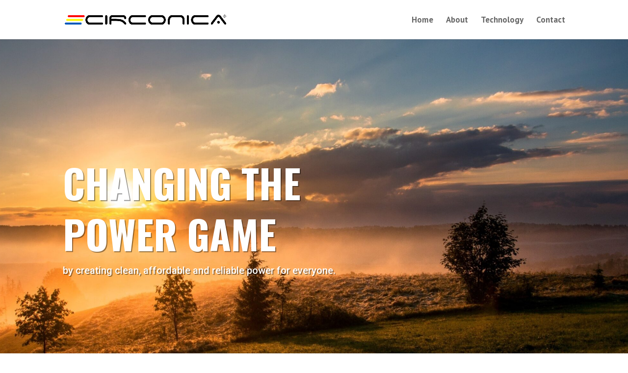

--- FILE ---
content_type: text/css
request_url: https://circonica.com/wp-content/themes/Ooble/style.css?ver=1.0.0
body_size: 61
content:
/*
 Theme Name:     Ooble
 Theme URI:      https://ooble.nl
 Description:    Ooble Child Theme
 Author:         Ooble
 Author URI:     https://ooble.nl
 Template:       Divi
 Version:        1.0.0
*/
 
/* =Theme customization starts here
------------------------------------------------------- */

--- FILE ---
content_type: text/css
request_url: https://circonica.com/wp-content/et-cache/1100/et-core-unified-1100.min.css?ver=1763642680
body_size: 113
content:
#logo{max-height:20px}.post-meta .published{font-weight:bold;font-size:1.1rem;text-transform:capitalize}@media all and (min-width:768px){.is-flex{display:flex;align-items:center}}#footer-widgets{padding-top:0;padding-bottom:0}.footer-widget{padding-top:1rem!important;padding-bottom:1rem!important}#footer-bottom{display:none}

--- FILE ---
content_type: text/css
request_url: https://circonica.com/wp-content/et-cache/1100/et-core-unified-tb-1407-deferred-1100.min.css?ver=1763642681
body_size: 1259
content:
.et_pb_section_0_tb_footer.et_pb_section{padding-top:60px;padding-bottom:3px}.et_pb_section_1_tb_footer.et_pb_section{padding-top:60px;padding-bottom:3px;background-color:#ededed!important}.et_pb_row_0_tb_footer.et_pb_row{padding-top:26px!important;padding-bottom:60px!important;margin-right:auto!important;margin-bottom:-12px!important;margin-left:auto!important;padding-top:26px;padding-bottom:60px}.et_pb_text_1_tb_footer{margin-bottom:-4px!important}.et_pb_blurb_0_tb_footer.et_pb_blurb .et_pb_module_header,.et_pb_blurb_0_tb_footer.et_pb_blurb .et_pb_module_header a,.et_pb_blurb_1_tb_footer.et_pb_blurb .et_pb_module_header,.et_pb_blurb_1_tb_footer.et_pb_blurb .et_pb_module_header a,.et_pb_blurb_2_tb_footer.et_pb_blurb .et_pb_module_header,.et_pb_blurb_2_tb_footer.et_pb_blurb .et_pb_module_header a{font-family:'Oswald',Helvetica,Arial,Lucida,sans-serif;font-weight:700;text-transform:uppercase;font-size:24px}.et_pb_blurb_0_tb_footer.et_pb_blurb p,.et_pb_blurb_1_tb_footer.et_pb_blurb p,.et_pb_blurb_2_tb_footer.et_pb_blurb p{line-height:1.8em}.et_pb_blurb_0_tb_footer.et_pb_blurb,.et_pb_blurb_2_tb_footer.et_pb_blurb{font-size:15px;line-height:1.8em}.et_pb_blurb_0_tb_footer .et_pb_main_blurb_image .et_pb_only_image_mode_wrap,.et_pb_blurb_0_tb_footer .et_pb_main_blurb_image .et-pb-icon,.et_pb_blurb_2_tb_footer .et_pb_main_blurb_image .et_pb_only_image_mode_wrap,.et_pb_blurb_2_tb_footer .et_pb_main_blurb_image .et-pb-icon{margin-top:8px!important}.et_pb_blurb_0_tb_footer .et-pb-icon{font-size:39px;color:#1AAF54;font-family:FontAwesome!important;font-weight:400!important}.et_pb_text_3_tb_footer{margin-bottom:11px!important}.et_pb_blurb_1_tb_footer.et_pb_blurb .et_pb_blurb_description{text-align:left}.et_pb_blurb_1_tb_footer.et_pb_blurb{line-height:1.8em;margin-top:0px!important;margin-bottom:13px!important}.et_pb_blurb_1_tb_footer .et_pb_main_blurb_image .et_pb_only_image_mode_wrap,.et_pb_blurb_1_tb_footer .et_pb_main_blurb_image .et-pb-icon{margin-top:-4px!important}.et_pb_blurb_1_tb_footer .et-pb-icon,.et_pb_blurb_2_tb_footer .et-pb-icon{font-size:39px;color:#1AAF54;font-family:ETmodules!important;font-weight:400!important}.et_pb_row_1_tb_footer{border-top-width:1px;border-top-color:#8f8f8f;min-height:48.8px}.et_pb_row_1_tb_footer.et_pb_row{padding-top:23px!important;margin-top:12px!important;margin-right:auto!important;margin-left:auto!important;padding-top:23px}@media only screen and (max-width:980px){.et_pb_row_1_tb_footer{border-top-width:1px;border-top-color:#8f8f8f}}@media only screen and (max-width:767px){.et_pb_row_1_tb_footer{border-top-width:1px;border-top-color:#8f8f8f}}.et_pb_section_2.et_pb_section{padding-top:60px;padding-bottom:60px;background-color:#ededed!important}.et_pb_row_1.et_pb_row{padding-top:60px!important;padding-top:60px}.et_pb_blurb_0.et_pb_blurb .et_pb_module_header,.et_pb_blurb_0.et_pb_blurb .et_pb_module_header a{font-family:'Oswald',Helvetica,Arial,Lucida,sans-serif;font-weight:700;font-size:28px;color:#474747!important;text-align:left}.et_pb_blurb_0.et_pb_blurb p,.et_pb_blurb_1.et_pb_blurb p,.et_pb_blurb_2.et_pb_blurb p,.et_pb_blurb_3.et_pb_blurb p,.et_pb_blurb_4.et_pb_blurb p{line-height:1.8em}.et_pb_blurb_0.et_pb_blurb .et_pb_blurb_description,.et_pb_blurb_1.et_pb_blurb .et_pb_blurb_description,.et_pb_blurb_2.et_pb_blurb .et_pb_blurb_description,.et_pb_blurb_3.et_pb_blurb .et_pb_blurb_description,.et_pb_blurb_4.et_pb_blurb .et_pb_blurb_description{text-align:left}.et_pb_blurb_0.et_pb_blurb,.et_pb_blurb_1.et_pb_blurb,.et_pb_blurb_2.et_pb_blurb,.et_pb_blurb_3.et_pb_blurb,.et_pb_blurb_4.et_pb_blurb{font-family:'Roboto',Helvetica,Arial,Lucida,sans-serif;font-size:14px;color:#808080!important;line-height:1.8em}body #page-container .et_pb_section .et_pb_button_0{border-width:1px!important;border-radius:0px;letter-spacing:0px}.et_pb_button_0,.et_pb_button_0:after{transition:all 300ms ease 0ms}.et_pb_image_1,.et_pb_image_2,.et_pb_image_3,.et_pb_image_4{filter:hue-rotate(100deg) opacity(60%);backface-visibility:hidden;width:35%;max-width:35%;text-align:left;margin-left:0}html:not(.et_fb_edit_enabled) #et-fb-app .et_pb_image_1:hover,html:not(.et_fb_edit_enabled) #et-fb-app .et_pb_image_2:hover,html:not(.et_fb_edit_enabled) #et-fb-app .et_pb_image_3:hover,html:not(.et_fb_edit_enabled) #et-fb-app .et_pb_image_4:hover{filter:hue-rotate(100deg)}.et_pb_blurb_1.et_pb_blurb .et_pb_module_header,.et_pb_blurb_1.et_pb_blurb .et_pb_module_header a,.et_pb_blurb_2.et_pb_blurb .et_pb_module_header,.et_pb_blurb_2.et_pb_blurb .et_pb_module_header a,.et_pb_blurb_3.et_pb_blurb .et_pb_module_header,.et_pb_blurb_3.et_pb_blurb .et_pb_module_header a,.et_pb_blurb_4.et_pb_blurb .et_pb_module_header,.et_pb_blurb_4.et_pb_blurb .et_pb_module_header a{font-family:'Oswald',Helvetica,Arial,Lucida,sans-serif;font-weight:700;font-size:18px;color:#474747!important;text-align:left}.et_pb_section_3.et_pb_section{padding-top:60px;padding-bottom:1px}.et_pb_text_2.et_pb_text,.et_pb_text_4.et_pb_text{color:#1a1a1a!important}.et_pb_text_2 h1,.et_pb_text_4 h1{font-family:'Oswald',Helvetica,Arial,Lucida,sans-serif;font-weight:700;font-size:50px;line-height:1.3em;text-align:left}.et_pb_text_3{line-height:1.9em;font-family:'Roboto',Helvetica,Arial,Lucida,sans-serif;line-height:1.9em;padding-top:30px!important}.et_pb_image_5{padding-top:167px;text-align:left;margin-left:0}.et_pb_row_3.et_pb_row{margin-top:-54px!important;margin-right:auto!important;margin-left:auto!important}.et_pb_video_0 .et_pb_video_overlay_hover:hover{background-color:rgba(0,0,0,.6)}.et_pb_section_4.et_pb_section{padding-top:60px;padding-bottom:60px}.et_pb_blog_0 .et_pb_post .entry-title a,.et_pb_blog_0 .not-found-title{font-weight:700!important}.et_pb_blog_0 .et_pb_post .post-meta,.et_pb_blog_0 .et_pb_post .post-meta a,#left-area .et_pb_blog_0 .et_pb_post .post-meta,#left-area .et_pb_blog_0 .et_pb_post .post-meta a{font-family:'Verdana',Helvetica,Arial,Lucida,sans-serif;font-weight:600;font-size:12px;color:#8f8f8f!important}.et_pb_blog_0 .et_pb_blog_grid .et_pb_post{border-color:#dedede;background-color:#ededed}.et_pb_blog_0 .et_pb_post .entry-featured-image-url,.et_pb_blog_0 .et_pb_post .et_pb_slides,.et_pb_blog_0 .et_pb_post .et_pb_video_overlay{border-width:3px;border-color:#ededed}.et_pb_blog_0{width:100%}.et_pb_image_1.et_pb_module,.et_pb_image_2.et_pb_module,.et_pb_image_3.et_pb_module,.et_pb_image_4.et_pb_module{margin-left:0px!important;margin-right:auto!important}@media only screen and (max-width:980px){.et_pb_section_2.et_pb_section{padding-top:80px;padding-bottom:80px}body #page-container .et_pb_section .et_pb_button_0:after{display:inline-block;opacity:0}body #page-container .et_pb_section .et_pb_button_0:hover:after{opacity:1}.et_pb_image_1 .et_pb_image_wrap img,.et_pb_image_2 .et_pb_image_wrap img,.et_pb_image_3 .et_pb_image_wrap img,.et_pb_image_4 .et_pb_image_wrap img,.et_pb_image_5 .et_pb_image_wrap img{width:auto}}@media only screen and (min-width:768px) and (max-width:980px){.et_pb_text_3{display:none!important}}@media only screen and (max-width:767px){body #page-container .et_pb_section .et_pb_button_0:after{display:inline-block;opacity:0}body #page-container .et_pb_section .et_pb_button_0:hover:after{opacity:1}.et_pb_image_1 .et_pb_image_wrap img,.et_pb_image_2 .et_pb_image_wrap img,.et_pb_image_3 .et_pb_image_wrap img,.et_pb_image_4 .et_pb_image_wrap img,.et_pb_image_5 .et_pb_image_wrap img{width:auto}.et_pb_text_3{display:none!important}}